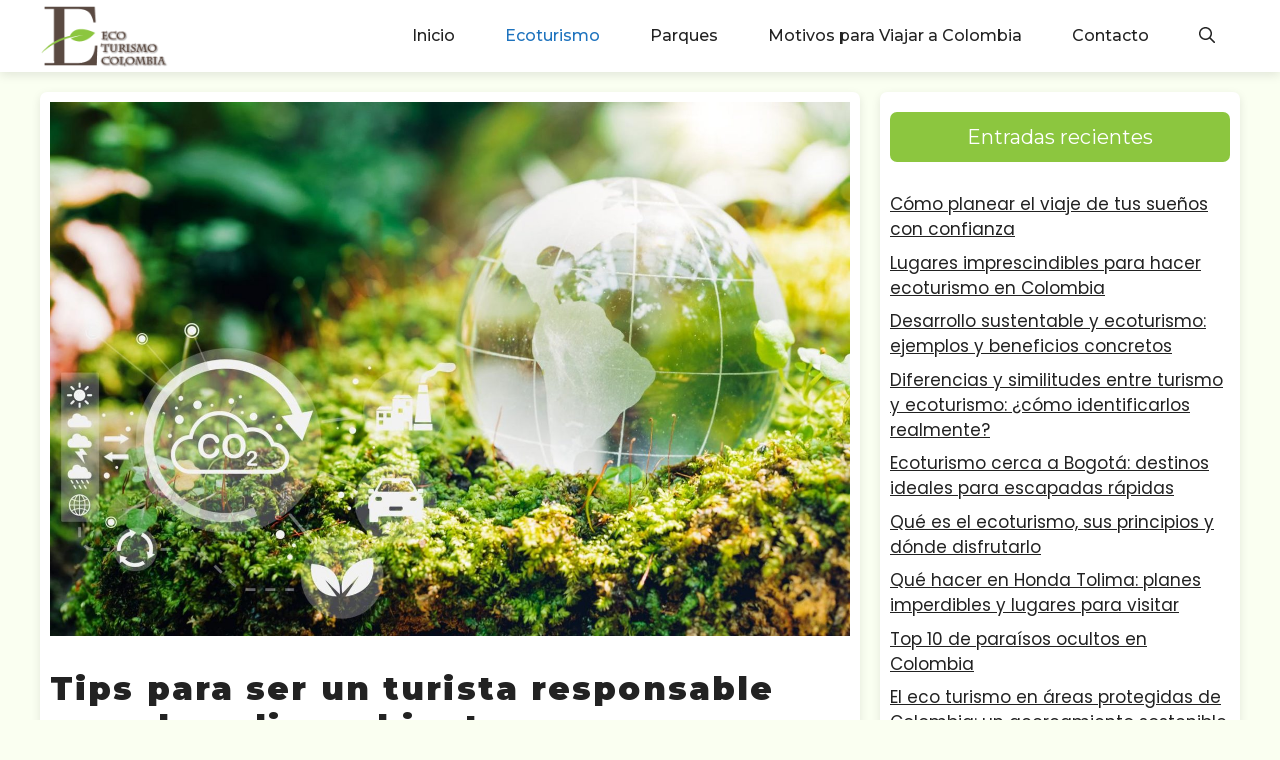

--- FILE ---
content_type: text/html; charset=UTF-8
request_url: https://www.ecoturismocolombia.com.co/2022/12/ecoturismo/tips-para-ser-un-turista-responsable-con-el-medio-ambiente/
body_size: 14378
content:
<!DOCTYPE html>
<html lang="es-AR">
<head>
	<meta charset="UTF-8">
	<meta name='robots' content='index, follow, max-image-preview:large, max-snippet:-1, max-video-preview:-1' />
	<style>img:is([sizes="auto" i], [sizes^="auto," i]) { contain-intrinsic-size: 3000px 1500px }</style>
	<meta name="viewport" content="width=device-width, initial-scale=1">
	<!-- This site is optimized with the Yoast SEO plugin v26.8 - https://yoast.com/product/yoast-seo-wordpress/ -->
	<title>Tips para ser un turista responsable con el medio ambiente - Ecoturismo Colombia</title>
	<meta name="description" content="Tips para ser un turista responsable con el medio ambiente" />
	<link rel="canonical" href="https://www.ecoturismocolombia.com.co/2022/12/ecoturismo/tips-para-ser-un-turista-responsable-con-el-medio-ambiente/" />
	<meta property="og:locale" content="es_ES" />
	<meta property="og:type" content="article" />
	<meta property="og:title" content="Tips para ser un turista responsable con el medio ambiente - Ecoturismo Colombia" />
	<meta property="og:description" content="Tips para ser un turista responsable con el medio ambiente" />
	<meta property="og:url" content="https://www.ecoturismocolombia.com.co/2022/12/ecoturismo/tips-para-ser-un-turista-responsable-con-el-medio-ambiente/" />
	<meta property="og:site_name" content="Ecoturismo Colombia" />
	<meta property="article:published_time" content="2022-12-11T16:41:08+00:00" />
	<meta property="og:image" content="https://www.ecoturismocolombia.com.co/wp-content/uploads/2022/12/48253966_glass-globe-in-the-in-nature-forest-with-environment-icons.jpg" />
	<meta property="og:image:width" content="1600" />
	<meta property="og:image:height" content="1068" />
	<meta property="og:image:type" content="image/jpeg" />
	<meta name="author" content="Juan Camilo Gutierrez" />
	<meta name="twitter:card" content="summary_large_image" />
	<meta name="twitter:label1" content="Escrito por" />
	<meta name="twitter:data1" content="Juan Camilo Gutierrez" />
	<meta name="twitter:label2" content="Tiempo de lectura" />
	<meta name="twitter:data2" content="3 minutos" />
	<script type="application/ld+json" class="yoast-schema-graph">{"@context":"https://schema.org","@graph":[{"@type":"Article","@id":"https://www.ecoturismocolombia.com.co/2022/12/ecoturismo/tips-para-ser-un-turista-responsable-con-el-medio-ambiente/#article","isPartOf":{"@id":"https://www.ecoturismocolombia.com.co/2022/12/ecoturismo/tips-para-ser-un-turista-responsable-con-el-medio-ambiente/"},"author":{"name":"Juan Camilo Gutierrez","@id":"https://www.ecoturismocolombia.com.co/#/schema/person/106e136614c506bb56879b86ea7fde76"},"headline":"Tips para ser un turista responsable con el medio ambiente","datePublished":"2022-12-11T16:41:08+00:00","mainEntityOfPage":{"@id":"https://www.ecoturismocolombia.com.co/2022/12/ecoturismo/tips-para-ser-un-turista-responsable-con-el-medio-ambiente/"},"wordCount":596,"publisher":{"@id":"https://www.ecoturismocolombia.com.co/#organization"},"image":{"@id":"https://www.ecoturismocolombia.com.co/2022/12/ecoturismo/tips-para-ser-un-turista-responsable-con-el-medio-ambiente/#primaryimage"},"thumbnailUrl":"https://www.ecoturismocolombia.com.co/wp-content/uploads/2022/12/48253966_glass-globe-in-the-in-nature-forest-with-environment-icons.jpg","keywords":["Actividades","destinos","EcoTurismo"],"articleSection":["Ecoturismo"],"inLanguage":"es-AR"},{"@type":"WebPage","@id":"https://www.ecoturismocolombia.com.co/2022/12/ecoturismo/tips-para-ser-un-turista-responsable-con-el-medio-ambiente/","url":"https://www.ecoturismocolombia.com.co/2022/12/ecoturismo/tips-para-ser-un-turista-responsable-con-el-medio-ambiente/","name":"Tips para ser un turista responsable con el medio ambiente - Ecoturismo Colombia","isPartOf":{"@id":"https://www.ecoturismocolombia.com.co/#website"},"primaryImageOfPage":{"@id":"https://www.ecoturismocolombia.com.co/2022/12/ecoturismo/tips-para-ser-un-turista-responsable-con-el-medio-ambiente/#primaryimage"},"image":{"@id":"https://www.ecoturismocolombia.com.co/2022/12/ecoturismo/tips-para-ser-un-turista-responsable-con-el-medio-ambiente/#primaryimage"},"thumbnailUrl":"https://www.ecoturismocolombia.com.co/wp-content/uploads/2022/12/48253966_glass-globe-in-the-in-nature-forest-with-environment-icons.jpg","datePublished":"2022-12-11T16:41:08+00:00","description":"Tips para ser un turista responsable con el medio ambiente","breadcrumb":{"@id":"https://www.ecoturismocolombia.com.co/2022/12/ecoturismo/tips-para-ser-un-turista-responsable-con-el-medio-ambiente/#breadcrumb"},"inLanguage":"es-AR","potentialAction":[{"@type":"ReadAction","target":["https://www.ecoturismocolombia.com.co/2022/12/ecoturismo/tips-para-ser-un-turista-responsable-con-el-medio-ambiente/"]}]},{"@type":"ImageObject","inLanguage":"es-AR","@id":"https://www.ecoturismocolombia.com.co/2022/12/ecoturismo/tips-para-ser-un-turista-responsable-con-el-medio-ambiente/#primaryimage","url":"https://www.ecoturismocolombia.com.co/wp-content/uploads/2022/12/48253966_glass-globe-in-the-in-nature-forest-with-environment-icons.jpg","contentUrl":"https://www.ecoturismocolombia.com.co/wp-content/uploads/2022/12/48253966_glass-globe-in-the-in-nature-forest-with-environment-icons.jpg","width":1600,"height":1068,"caption":"Eco green energy sources for renewable. Glass globe in the in nature forest with environment Icons, ecology and energy saving collaboration, Environment earth day"},{"@type":"BreadcrumbList","@id":"https://www.ecoturismocolombia.com.co/2022/12/ecoturismo/tips-para-ser-un-turista-responsable-con-el-medio-ambiente/#breadcrumb","itemListElement":[{"@type":"ListItem","position":1,"name":"Home","item":"https://www.ecoturismocolombia.com.co/"},{"@type":"ListItem","position":2,"name":"Tips para ser un turista responsable con el medio ambiente"}]},{"@type":"WebSite","@id":"https://www.ecoturismocolombia.com.co/#website","url":"https://www.ecoturismocolombia.com.co/","name":"Ecoturismo Colombia","description":"Noticias e información sobre ecoturismo en Colombia","publisher":{"@id":"https://www.ecoturismocolombia.com.co/#organization"},"potentialAction":[{"@type":"SearchAction","target":{"@type":"EntryPoint","urlTemplate":"https://www.ecoturismocolombia.com.co/?s={search_term_string}"},"query-input":{"@type":"PropertyValueSpecification","valueRequired":true,"valueName":"search_term_string"}}],"inLanguage":"es-AR"},{"@type":"Organization","@id":"https://www.ecoturismocolombia.com.co/#organization","name":"Ecoturismo Colombia","url":"https://www.ecoturismocolombia.com.co/","logo":{"@type":"ImageObject","inLanguage":"es-AR","@id":"https://www.ecoturismocolombia.com.co/#/schema/logo/image/","url":"https://www.ecoturismocolombia.com.co/wp-content/uploads/2016/07/cropped-Untitled-1.png","contentUrl":"https://www.ecoturismocolombia.com.co/wp-content/uploads/2016/07/cropped-Untitled-1.png","width":155,"height":74,"caption":"Ecoturismo Colombia"},"image":{"@id":"https://www.ecoturismocolombia.com.co/#/schema/logo/image/"}},{"@type":"Person","@id":"https://www.ecoturismocolombia.com.co/#/schema/person/106e136614c506bb56879b86ea7fde76","name":"Juan Camilo Gutierrez","image":{"@type":"ImageObject","inLanguage":"es-AR","@id":"https://www.ecoturismocolombia.com.co/#/schema/person/image/","url":"https://secure.gravatar.com/avatar/6663b1db7df5acf9be97e1a68c112ea18c97e0f301279fdb12e4494bfbacf606?s=96&d=mm&r=g","contentUrl":"https://secure.gravatar.com/avatar/6663b1db7df5acf9be97e1a68c112ea18c97e0f301279fdb12e4494bfbacf606?s=96&d=mm&r=g","caption":"Juan Camilo Gutierrez"},"url":"https://www.ecoturismocolombia.com.co/author/juan-camilo-gutierrezecoturismocolombia-com-co/"}]}</script>
	<!-- / Yoast SEO plugin. -->


<link href='https://fonts.gstatic.com' crossorigin rel='preconnect' />
<link href='https://fonts.googleapis.com' crossorigin rel='preconnect' />
<link rel="alternate" type="application/rss+xml" title="Ecoturismo Colombia &raquo; Feed" href="https://www.ecoturismocolombia.com.co/feed/" />
<script>
window._wpemojiSettings = {"baseUrl":"https:\/\/s.w.org\/images\/core\/emoji\/16.0.1\/72x72\/","ext":".png","svgUrl":"https:\/\/s.w.org\/images\/core\/emoji\/16.0.1\/svg\/","svgExt":".svg","source":{"concatemoji":"https:\/\/www.ecoturismocolombia.com.co\/wp-includes\/js\/wp-emoji-release.min.js?ver=6.8.3"}};
/*! This file is auto-generated */
!function(s,n){var o,i,e;function c(e){try{var t={supportTests:e,timestamp:(new Date).valueOf()};sessionStorage.setItem(o,JSON.stringify(t))}catch(e){}}function p(e,t,n){e.clearRect(0,0,e.canvas.width,e.canvas.height),e.fillText(t,0,0);var t=new Uint32Array(e.getImageData(0,0,e.canvas.width,e.canvas.height).data),a=(e.clearRect(0,0,e.canvas.width,e.canvas.height),e.fillText(n,0,0),new Uint32Array(e.getImageData(0,0,e.canvas.width,e.canvas.height).data));return t.every(function(e,t){return e===a[t]})}function u(e,t){e.clearRect(0,0,e.canvas.width,e.canvas.height),e.fillText(t,0,0);for(var n=e.getImageData(16,16,1,1),a=0;a<n.data.length;a++)if(0!==n.data[a])return!1;return!0}function f(e,t,n,a){switch(t){case"flag":return n(e,"\ud83c\udff3\ufe0f\u200d\u26a7\ufe0f","\ud83c\udff3\ufe0f\u200b\u26a7\ufe0f")?!1:!n(e,"\ud83c\udde8\ud83c\uddf6","\ud83c\udde8\u200b\ud83c\uddf6")&&!n(e,"\ud83c\udff4\udb40\udc67\udb40\udc62\udb40\udc65\udb40\udc6e\udb40\udc67\udb40\udc7f","\ud83c\udff4\u200b\udb40\udc67\u200b\udb40\udc62\u200b\udb40\udc65\u200b\udb40\udc6e\u200b\udb40\udc67\u200b\udb40\udc7f");case"emoji":return!a(e,"\ud83e\udedf")}return!1}function g(e,t,n,a){var r="undefined"!=typeof WorkerGlobalScope&&self instanceof WorkerGlobalScope?new OffscreenCanvas(300,150):s.createElement("canvas"),o=r.getContext("2d",{willReadFrequently:!0}),i=(o.textBaseline="top",o.font="600 32px Arial",{});return e.forEach(function(e){i[e]=t(o,e,n,a)}),i}function t(e){var t=s.createElement("script");t.src=e,t.defer=!0,s.head.appendChild(t)}"undefined"!=typeof Promise&&(o="wpEmojiSettingsSupports",i=["flag","emoji"],n.supports={everything:!0,everythingExceptFlag:!0},e=new Promise(function(e){s.addEventListener("DOMContentLoaded",e,{once:!0})}),new Promise(function(t){var n=function(){try{var e=JSON.parse(sessionStorage.getItem(o));if("object"==typeof e&&"number"==typeof e.timestamp&&(new Date).valueOf()<e.timestamp+604800&&"object"==typeof e.supportTests)return e.supportTests}catch(e){}return null}();if(!n){if("undefined"!=typeof Worker&&"undefined"!=typeof OffscreenCanvas&&"undefined"!=typeof URL&&URL.createObjectURL&&"undefined"!=typeof Blob)try{var e="postMessage("+g.toString()+"("+[JSON.stringify(i),f.toString(),p.toString(),u.toString()].join(",")+"));",a=new Blob([e],{type:"text/javascript"}),r=new Worker(URL.createObjectURL(a),{name:"wpTestEmojiSupports"});return void(r.onmessage=function(e){c(n=e.data),r.terminate(),t(n)})}catch(e){}c(n=g(i,f,p,u))}t(n)}).then(function(e){for(var t in e)n.supports[t]=e[t],n.supports.everything=n.supports.everything&&n.supports[t],"flag"!==t&&(n.supports.everythingExceptFlag=n.supports.everythingExceptFlag&&n.supports[t]);n.supports.everythingExceptFlag=n.supports.everythingExceptFlag&&!n.supports.flag,n.DOMReady=!1,n.readyCallback=function(){n.DOMReady=!0}}).then(function(){return e}).then(function(){var e;n.supports.everything||(n.readyCallback(),(e=n.source||{}).concatemoji?t(e.concatemoji):e.wpemoji&&e.twemoji&&(t(e.twemoji),t(e.wpemoji)))}))}((window,document),window._wpemojiSettings);
</script>
<style id='wp-emoji-styles-inline-css'>

	img.wp-smiley, img.emoji {
		display: inline !important;
		border: none !important;
		box-shadow: none !important;
		height: 1em !important;
		width: 1em !important;
		margin: 0 0.07em !important;
		vertical-align: -0.1em !important;
		background: none !important;
		padding: 0 !important;
	}
</style>
<link rel='stylesheet' id='wp-block-library-css' href='https://www.ecoturismocolombia.com.co/wp-includes/css/dist/block-library/style.min.css?ver=6.8.3' media='all' />
<style id='classic-theme-styles-inline-css'>
/*! This file is auto-generated */
.wp-block-button__link{color:#fff;background-color:#32373c;border-radius:9999px;box-shadow:none;text-decoration:none;padding:calc(.667em + 2px) calc(1.333em + 2px);font-size:1.125em}.wp-block-file__button{background:#32373c;color:#fff;text-decoration:none}
</style>
<style id='global-styles-inline-css'>
:root{--wp--preset--aspect-ratio--square: 1;--wp--preset--aspect-ratio--4-3: 4/3;--wp--preset--aspect-ratio--3-4: 3/4;--wp--preset--aspect-ratio--3-2: 3/2;--wp--preset--aspect-ratio--2-3: 2/3;--wp--preset--aspect-ratio--16-9: 16/9;--wp--preset--aspect-ratio--9-16: 9/16;--wp--preset--color--black: #000000;--wp--preset--color--cyan-bluish-gray: #abb8c3;--wp--preset--color--white: #ffffff;--wp--preset--color--pale-pink: #f78da7;--wp--preset--color--vivid-red: #cf2e2e;--wp--preset--color--luminous-vivid-orange: #ff6900;--wp--preset--color--luminous-vivid-amber: #fcb900;--wp--preset--color--light-green-cyan: #7bdcb5;--wp--preset--color--vivid-green-cyan: #00d084;--wp--preset--color--pale-cyan-blue: #8ed1fc;--wp--preset--color--vivid-cyan-blue: #0693e3;--wp--preset--color--vivid-purple: #9b51e0;--wp--preset--color--contrast: var(--contrast);--wp--preset--color--contrast-2: var(--contrast-2);--wp--preset--color--contrast-3: var(--contrast-3);--wp--preset--color--base: var(--base);--wp--preset--color--base-2: var(--base-2);--wp--preset--color--base-3: var(--base-3);--wp--preset--color--accent: var(--accent);--wp--preset--gradient--vivid-cyan-blue-to-vivid-purple: linear-gradient(135deg,rgba(6,147,227,1) 0%,rgb(155,81,224) 100%);--wp--preset--gradient--light-green-cyan-to-vivid-green-cyan: linear-gradient(135deg,rgb(122,220,180) 0%,rgb(0,208,130) 100%);--wp--preset--gradient--luminous-vivid-amber-to-luminous-vivid-orange: linear-gradient(135deg,rgba(252,185,0,1) 0%,rgba(255,105,0,1) 100%);--wp--preset--gradient--luminous-vivid-orange-to-vivid-red: linear-gradient(135deg,rgba(255,105,0,1) 0%,rgb(207,46,46) 100%);--wp--preset--gradient--very-light-gray-to-cyan-bluish-gray: linear-gradient(135deg,rgb(238,238,238) 0%,rgb(169,184,195) 100%);--wp--preset--gradient--cool-to-warm-spectrum: linear-gradient(135deg,rgb(74,234,220) 0%,rgb(151,120,209) 20%,rgb(207,42,186) 40%,rgb(238,44,130) 60%,rgb(251,105,98) 80%,rgb(254,248,76) 100%);--wp--preset--gradient--blush-light-purple: linear-gradient(135deg,rgb(255,206,236) 0%,rgb(152,150,240) 100%);--wp--preset--gradient--blush-bordeaux: linear-gradient(135deg,rgb(254,205,165) 0%,rgb(254,45,45) 50%,rgb(107,0,62) 100%);--wp--preset--gradient--luminous-dusk: linear-gradient(135deg,rgb(255,203,112) 0%,rgb(199,81,192) 50%,rgb(65,88,208) 100%);--wp--preset--gradient--pale-ocean: linear-gradient(135deg,rgb(255,245,203) 0%,rgb(182,227,212) 50%,rgb(51,167,181) 100%);--wp--preset--gradient--electric-grass: linear-gradient(135deg,rgb(202,248,128) 0%,rgb(113,206,126) 100%);--wp--preset--gradient--midnight: linear-gradient(135deg,rgb(2,3,129) 0%,rgb(40,116,252) 100%);--wp--preset--font-size--small: 13px;--wp--preset--font-size--medium: 20px;--wp--preset--font-size--large: 36px;--wp--preset--font-size--x-large: 42px;--wp--preset--spacing--20: 0.44rem;--wp--preset--spacing--30: 0.67rem;--wp--preset--spacing--40: 1rem;--wp--preset--spacing--50: 1.5rem;--wp--preset--spacing--60: 2.25rem;--wp--preset--spacing--70: 3.38rem;--wp--preset--spacing--80: 5.06rem;--wp--preset--shadow--natural: 6px 6px 9px rgba(0, 0, 0, 0.2);--wp--preset--shadow--deep: 12px 12px 50px rgba(0, 0, 0, 0.4);--wp--preset--shadow--sharp: 6px 6px 0px rgba(0, 0, 0, 0.2);--wp--preset--shadow--outlined: 6px 6px 0px -3px rgba(255, 255, 255, 1), 6px 6px rgba(0, 0, 0, 1);--wp--preset--shadow--crisp: 6px 6px 0px rgba(0, 0, 0, 1);}:where(.is-layout-flex){gap: 0.5em;}:where(.is-layout-grid){gap: 0.5em;}body .is-layout-flex{display: flex;}.is-layout-flex{flex-wrap: wrap;align-items: center;}.is-layout-flex > :is(*, div){margin: 0;}body .is-layout-grid{display: grid;}.is-layout-grid > :is(*, div){margin: 0;}:where(.wp-block-columns.is-layout-flex){gap: 2em;}:where(.wp-block-columns.is-layout-grid){gap: 2em;}:where(.wp-block-post-template.is-layout-flex){gap: 1.25em;}:where(.wp-block-post-template.is-layout-grid){gap: 1.25em;}.has-black-color{color: var(--wp--preset--color--black) !important;}.has-cyan-bluish-gray-color{color: var(--wp--preset--color--cyan-bluish-gray) !important;}.has-white-color{color: var(--wp--preset--color--white) !important;}.has-pale-pink-color{color: var(--wp--preset--color--pale-pink) !important;}.has-vivid-red-color{color: var(--wp--preset--color--vivid-red) !important;}.has-luminous-vivid-orange-color{color: var(--wp--preset--color--luminous-vivid-orange) !important;}.has-luminous-vivid-amber-color{color: var(--wp--preset--color--luminous-vivid-amber) !important;}.has-light-green-cyan-color{color: var(--wp--preset--color--light-green-cyan) !important;}.has-vivid-green-cyan-color{color: var(--wp--preset--color--vivid-green-cyan) !important;}.has-pale-cyan-blue-color{color: var(--wp--preset--color--pale-cyan-blue) !important;}.has-vivid-cyan-blue-color{color: var(--wp--preset--color--vivid-cyan-blue) !important;}.has-vivid-purple-color{color: var(--wp--preset--color--vivid-purple) !important;}.has-black-background-color{background-color: var(--wp--preset--color--black) !important;}.has-cyan-bluish-gray-background-color{background-color: var(--wp--preset--color--cyan-bluish-gray) !important;}.has-white-background-color{background-color: var(--wp--preset--color--white) !important;}.has-pale-pink-background-color{background-color: var(--wp--preset--color--pale-pink) !important;}.has-vivid-red-background-color{background-color: var(--wp--preset--color--vivid-red) !important;}.has-luminous-vivid-orange-background-color{background-color: var(--wp--preset--color--luminous-vivid-orange) !important;}.has-luminous-vivid-amber-background-color{background-color: var(--wp--preset--color--luminous-vivid-amber) !important;}.has-light-green-cyan-background-color{background-color: var(--wp--preset--color--light-green-cyan) !important;}.has-vivid-green-cyan-background-color{background-color: var(--wp--preset--color--vivid-green-cyan) !important;}.has-pale-cyan-blue-background-color{background-color: var(--wp--preset--color--pale-cyan-blue) !important;}.has-vivid-cyan-blue-background-color{background-color: var(--wp--preset--color--vivid-cyan-blue) !important;}.has-vivid-purple-background-color{background-color: var(--wp--preset--color--vivid-purple) !important;}.has-black-border-color{border-color: var(--wp--preset--color--black) !important;}.has-cyan-bluish-gray-border-color{border-color: var(--wp--preset--color--cyan-bluish-gray) !important;}.has-white-border-color{border-color: var(--wp--preset--color--white) !important;}.has-pale-pink-border-color{border-color: var(--wp--preset--color--pale-pink) !important;}.has-vivid-red-border-color{border-color: var(--wp--preset--color--vivid-red) !important;}.has-luminous-vivid-orange-border-color{border-color: var(--wp--preset--color--luminous-vivid-orange) !important;}.has-luminous-vivid-amber-border-color{border-color: var(--wp--preset--color--luminous-vivid-amber) !important;}.has-light-green-cyan-border-color{border-color: var(--wp--preset--color--light-green-cyan) !important;}.has-vivid-green-cyan-border-color{border-color: var(--wp--preset--color--vivid-green-cyan) !important;}.has-pale-cyan-blue-border-color{border-color: var(--wp--preset--color--pale-cyan-blue) !important;}.has-vivid-cyan-blue-border-color{border-color: var(--wp--preset--color--vivid-cyan-blue) !important;}.has-vivid-purple-border-color{border-color: var(--wp--preset--color--vivid-purple) !important;}.has-vivid-cyan-blue-to-vivid-purple-gradient-background{background: var(--wp--preset--gradient--vivid-cyan-blue-to-vivid-purple) !important;}.has-light-green-cyan-to-vivid-green-cyan-gradient-background{background: var(--wp--preset--gradient--light-green-cyan-to-vivid-green-cyan) !important;}.has-luminous-vivid-amber-to-luminous-vivid-orange-gradient-background{background: var(--wp--preset--gradient--luminous-vivid-amber-to-luminous-vivid-orange) !important;}.has-luminous-vivid-orange-to-vivid-red-gradient-background{background: var(--wp--preset--gradient--luminous-vivid-orange-to-vivid-red) !important;}.has-very-light-gray-to-cyan-bluish-gray-gradient-background{background: var(--wp--preset--gradient--very-light-gray-to-cyan-bluish-gray) !important;}.has-cool-to-warm-spectrum-gradient-background{background: var(--wp--preset--gradient--cool-to-warm-spectrum) !important;}.has-blush-light-purple-gradient-background{background: var(--wp--preset--gradient--blush-light-purple) !important;}.has-blush-bordeaux-gradient-background{background: var(--wp--preset--gradient--blush-bordeaux) !important;}.has-luminous-dusk-gradient-background{background: var(--wp--preset--gradient--luminous-dusk) !important;}.has-pale-ocean-gradient-background{background: var(--wp--preset--gradient--pale-ocean) !important;}.has-electric-grass-gradient-background{background: var(--wp--preset--gradient--electric-grass) !important;}.has-midnight-gradient-background{background: var(--wp--preset--gradient--midnight) !important;}.has-small-font-size{font-size: var(--wp--preset--font-size--small) !important;}.has-medium-font-size{font-size: var(--wp--preset--font-size--medium) !important;}.has-large-font-size{font-size: var(--wp--preset--font-size--large) !important;}.has-x-large-font-size{font-size: var(--wp--preset--font-size--x-large) !important;}
:where(.wp-block-post-template.is-layout-flex){gap: 1.25em;}:where(.wp-block-post-template.is-layout-grid){gap: 1.25em;}
:where(.wp-block-columns.is-layout-flex){gap: 2em;}:where(.wp-block-columns.is-layout-grid){gap: 2em;}
:root :where(.wp-block-pullquote){font-size: 1.5em;line-height: 1.6;}
</style>
<link rel='stylesheet' id='smuzform-public-form-render-css' href='https://www.ecoturismocolombia.com.co/wp-content/plugins/contact-form-add/public/assets/css/form-style.css?ver=6.8.3' media='all' />
<link rel='stylesheet' id='toc-visual-pro-css-css' href='https://www.ecoturismocolombia.com.co/wp-content/plugins/toc-v1.8.3/toc-visual-pro.css?ver=1.8.3' media='all' />
<link rel='stylesheet' id='generate-style-css' href='https://www.ecoturismocolombia.com.co/wp-content/themes/generatepress/assets/css/main.min.css?ver=3.6.0' media='all' />
<style id='generate-style-inline-css'>
.is-right-sidebar{width:30%;}.is-left-sidebar{width:30%;}.site-content .content-area{width:70%;}@media (max-width: 768px){.main-navigation .menu-toggle,.sidebar-nav-mobile:not(#sticky-placeholder){display:block;}.main-navigation ul,.gen-sidebar-nav,.main-navigation:not(.slideout-navigation):not(.toggled) .main-nav > ul,.has-inline-mobile-toggle #site-navigation .inside-navigation > *:not(.navigation-search):not(.main-nav){display:none;}.nav-align-right .inside-navigation,.nav-align-center .inside-navigation{justify-content:space-between;}.has-inline-mobile-toggle .mobile-menu-control-wrapper{display:flex;flex-wrap:wrap;}.has-inline-mobile-toggle .inside-header{flex-direction:row;text-align:left;flex-wrap:wrap;}.has-inline-mobile-toggle .header-widget,.has-inline-mobile-toggle #site-navigation{flex-basis:100%;}.nav-float-left .has-inline-mobile-toggle #site-navigation{order:10;}}
.dynamic-author-image-rounded{border-radius:100%;}.dynamic-featured-image, .dynamic-author-image{vertical-align:middle;}.one-container.blog .dynamic-content-template:not(:last-child), .one-container.archive .dynamic-content-template:not(:last-child){padding-bottom:0px;}.dynamic-entry-excerpt > p:last-child{margin-bottom:0px;}
</style>
<link rel='stylesheet' id='generate-google-fonts-css' href='https://fonts.googleapis.com/css?family=Montserrat%3A100%2C100italic%2C200%2C200italic%2C300%2C300italic%2Cregular%2Citalic%2C500%2C500italic%2C600%2C600italic%2C700%2C700italic%2C800%2C800italic%2C900%2C900italic%7CPoppins%3A100%2C100italic%2C200%2C200italic%2C300%2C300italic%2Cregular%2Citalic%2C500%2C500italic%2C600%2C600italic%2C700%2C700italic%2C800%2C800italic%2C900%2C900italic&#038;display=auto&#038;ver=3.6.0' media='all' />
<link rel='stylesheet' id='generatepress-dynamic-css' href='https://www.ecoturismocolombia.com.co/wp-content/uploads/generatepress/style.min.css?ver=1754348558' media='all' />
<link rel='stylesheet' id='generate-blog-images-css' href='https://www.ecoturismocolombia.com.co/wp-content/plugins/gp-premium/blog/functions/css/featured-images.min.css?ver=2.5.0' media='all' />
<script src="https://www.ecoturismocolombia.com.co/wp-includes/js/jquery/jquery.min.js?ver=3.7.1" id="jquery-core-js"></script>
<script src="https://www.ecoturismocolombia.com.co/wp-includes/js/jquery/jquery-migrate.min.js?ver=3.4.1" id="jquery-migrate-js"></script>
<link rel="https://api.w.org/" href="https://www.ecoturismocolombia.com.co/wp-json/" /><link rel="alternate" title="JSON" type="application/json" href="https://www.ecoturismocolombia.com.co/wp-json/wp/v2/posts/2721" /><link rel="EditURI" type="application/rsd+xml" title="RSD" href="https://www.ecoturismocolombia.com.co/xmlrpc.php?rsd" />
<meta name="generator" content="WordPress 6.8.3" />
<link rel='shortlink' href='https://www.ecoturismocolombia.com.co/?p=2721' />
<link rel="alternate" title="oEmbed (JSON)" type="application/json+oembed" href="https://www.ecoturismocolombia.com.co/wp-json/oembed/1.0/embed?url=https%3A%2F%2Fwww.ecoturismocolombia.com.co%2F2022%2F12%2Fecoturismo%2Ftips-para-ser-un-turista-responsable-con-el-medio-ambiente%2F" />
<link rel="alternate" title="oEmbed (XML)" type="text/xml+oembed" href="https://www.ecoturismocolombia.com.co/wp-json/oembed/1.0/embed?url=https%3A%2F%2Fwww.ecoturismocolombia.com.co%2F2022%2F12%2Fecoturismo%2Ftips-para-ser-un-turista-responsable-con-el-medio-ambiente%2F&#038;format=xml" />

		<!-- GA Google Analytics @ https://m0n.co/ga -->
		<script>
			(function(i,s,o,g,r,a,m){i['GoogleAnalyticsObject']=r;i[r]=i[r]||function(){
			(i[r].q=i[r].q||[]).push(arguments)},i[r].l=1*new Date();a=s.createElement(o),
			m=s.getElementsByTagName(o)[0];a.async=1;a.src=g;m.parentNode.insertBefore(a,m)
			})(window,document,'script','https://www.google-analytics.com/analytics.js','ga');
			ga('create', 'UA-8687388-33', 'auto');
			ga('send', 'pageview');
		</script>

	<link rel="icon" href="https://www.ecoturismocolombia.com.co/wp-content/uploads/2016/07/cropped-E-ECO-100x100.png" sizes="32x32" />
<link rel="icon" href="https://www.ecoturismocolombia.com.co/wp-content/uploads/2016/07/cropped-E-ECO-300x300.png" sizes="192x192" />
<link rel="apple-touch-icon" href="https://www.ecoturismocolombia.com.co/wp-content/uploads/2016/07/cropped-E-ECO-300x300.png" />
<meta name="msapplication-TileImage" content="https://www.ecoturismocolombia.com.co/wp-content/uploads/2016/07/cropped-E-ECO-300x300.png" />
		<style id="wp-custom-css">
			/* GeneratePress Site CSS  .nav-float-right .header-widget .widget {
	padding-bottom: 0;
}

.site-branding,
.site-logo {
	position: absolute;
	left: 50%;
  transform: translateX(-50%);
	z-index: 200;
}

button, 
html input[type="button"], input[type="reset"], input[type="submit"], a.button, 
a.button:visited, 
a.wp-block-button__link:not(.has-background) {
	border: 1px solid transparent;
}

.widget-area .widget_search {
    padding: 0;
}

.no-sidebar .inside-article > *,
.no-sidebar #comments,
.no-sidebar .nav-links {
	max-width: 700px;
	margin-left: auto;
	margin-right: auto;
}

.no-sidebar .generate-columns-container .inside-article > * {
	max-width: none;
}

.nav-links > * {
		padding: 5px 15px;
    border-width: 1px;
    border-style: solid;
    border-color: inherit;
}

.entry-content .happyforms-flex {
	padding: 0;
}

#site-navigation {
	float: none;
	width: 100%;
}

.main-navigation .main-nav,
.main-navigation .menu-item-separator{
	flex-grow: 1;
}

.main-navigation .menu-item-separator a {
	font-size: 0;
	background: transparent !important;
}

.slideout-navigation .menu-item-separator,
.main-navigation.toggled .menu-item-separator{
	display: none !important;
}

@media (max-width: 768px) {
	.inside-header>:not(:last-child):not(.main-navigation) {
		margin-bottom: 0;
	}
}  End GeneratePress Site CSS */

.read-more {
	display: flex;
	font-weight:bold;
	background-color:#f2f2f2;
	justify-content:center;
	padding:5px;
	box-shadow: 0px 3px 10px rgba(0, 0, 0, 0.2);
	border-radius:7px;
	margin-top:5px;
}

.generate-columns .inside-article {
	    display: flex;
    flex-direction: column;
    justify-content:;
}

.generate-columns .inside-article > *:first-child {
margin-bottom: auto
}

.inside-article {
    box-shadow: 0px 3px 10px rgba(0, 0, 0, 0.1);
    transition: box-shadow 0.3s ease;
	border-radius:7px;
}
.inside-article:hover {
	box-shadow: 0px 6px 15px rgba(0, 0, 0, 0.4);
}

.wp-post-image{
	border-radius:7px;
}

.site-header{
	    box-shadow: 0px 3px 10px rgba(0, 0, 0, 0.1);
}

.widget-area {
	border-radius:7px;
	background-color:#fff;
	margin-top:20px;
	margin-bottom:20px;
	box-shadow: 0px 3px 10px rgba(0, 0, 0, 0.1);
}
.widget-title {
	margin-top:0;
	background-color: #8cc63f;
	text-align:center;
	border-radius:7px;

   color: rgb(255, 255, 255);
   padding: 10px;
   padding-right: 7px;
   padding-left: 7px;
}
.comments-area {
	box-shadow: 0px 3px 10px rgba(0, 0, 0, 0.1);
	border-radius:7px;
}
.submit {
	border-radius:7px;	
}
.menu-item  {

	text-align: center;

}		</style>
		</head>

<body data-ocssl='1' class="wp-singular post-template-default single single-post postid-2721 single-format-standard wp-custom-logo wp-embed-responsive wp-theme-generatepress post-image-above-header post-image-aligned-center sticky-menu-fade right-sidebar nav-float-right separate-containers header-aligned-left dropdown-hover featured-image-active" itemtype="https://schema.org/Blog" itemscope>
	<a class="screen-reader-text skip-link" href="#content" title="Saltar al contenido">Saltar al contenido</a>		<header class="site-header has-inline-mobile-toggle" id="masthead" aria-label="Sitio"  itemtype="https://schema.org/WPHeader" itemscope>
			<div class="inside-header grid-container">
				<div class="site-logo">
					<a href="https://www.ecoturismocolombia.com.co/" rel="home">
						<img  class="header-image is-logo-image" alt="Ecoturismo Colombia" src="https://www.ecoturismocolombia.com.co/wp-content/uploads/2016/07/cropped-Untitled-1.png" width="155" height="74" />
					</a>
				</div>	<nav class="main-navigation mobile-menu-control-wrapper" id="mobile-menu-control-wrapper" aria-label="Cambiar a móvil">
		<div class="menu-bar-items">	<span class="menu-bar-item">
		<a href="#" role="button" aria-label="Abrir búsqueda" aria-haspopup="dialog" aria-controls="gp-search" data-gpmodal-trigger="gp-search"><span class="gp-icon icon-search"><svg viewBox="0 0 512 512" aria-hidden="true" xmlns="https://www.w3.org/2000/svg" width="1em" height="1em"><path fill-rule="evenodd" clip-rule="evenodd" d="M208 48c-88.366 0-160 71.634-160 160s71.634 160 160 160 160-71.634 160-160S296.366 48 208 48zM0 208C0 93.125 93.125 0 208 0s208 93.125 208 208c0 48.741-16.765 93.566-44.843 129.024l133.826 134.018c9.366 9.379 9.355 24.575-.025 33.941-9.379 9.366-24.575 9.355-33.941-.025L337.238 370.987C301.747 399.167 256.839 416 208 416 93.125 416 0 322.875 0 208z" /></svg><svg viewBox="0 0 512 512" aria-hidden="true" xmlns="https://www.w3.org/2000/svg" width="1em" height="1em"><path d="M71.029 71.029c9.373-9.372 24.569-9.372 33.942 0L256 222.059l151.029-151.03c9.373-9.372 24.569-9.372 33.942 0 9.372 9.373 9.372 24.569 0 33.942L289.941 256l151.03 151.029c9.372 9.373 9.372 24.569 0 33.942-9.373 9.372-24.569 9.372-33.942 0L256 289.941l-151.029 151.03c-9.373 9.372-24.569 9.372-33.942 0-9.372-9.373-9.372-24.569 0-33.942L222.059 256 71.029 104.971c-9.372-9.373-9.372-24.569 0-33.942z" /></svg></span></a>
	</span>
	</div>		<button data-nav="site-navigation" class="menu-toggle" aria-controls="primary-menu" aria-expanded="false">
			<span class="gp-icon icon-menu-bars"><svg viewBox="0 0 512 512" aria-hidden="true" xmlns="https://www.w3.org/2000/svg" width="1em" height="1em"><path d="M0 96c0-13.255 10.745-24 24-24h464c13.255 0 24 10.745 24 24s-10.745 24-24 24H24c-13.255 0-24-10.745-24-24zm0 160c0-13.255 10.745-24 24-24h464c13.255 0 24 10.745 24 24s-10.745 24-24 24H24c-13.255 0-24-10.745-24-24zm0 160c0-13.255 10.745-24 24-24h464c13.255 0 24 10.745 24 24s-10.745 24-24 24H24c-13.255 0-24-10.745-24-24z" /></svg><svg viewBox="0 0 512 512" aria-hidden="true" xmlns="https://www.w3.org/2000/svg" width="1em" height="1em"><path d="M71.029 71.029c9.373-9.372 24.569-9.372 33.942 0L256 222.059l151.029-151.03c9.373-9.372 24.569-9.372 33.942 0 9.372 9.373 9.372 24.569 0 33.942L289.941 256l151.03 151.029c9.372 9.373 9.372 24.569 0 33.942-9.373 9.372-24.569 9.372-33.942 0L256 289.941l-151.029 151.03c-9.373 9.372-24.569 9.372-33.942 0-9.372-9.373-9.372-24.569 0-33.942L222.059 256 71.029 104.971c-9.372-9.373-9.372-24.569 0-33.942z" /></svg></span><span class="screen-reader-text">Menú</span>		</button>
	</nav>
			<nav class="main-navigation nav-align-right has-menu-bar-items sub-menu-right" id="site-navigation" aria-label="Principal"  itemtype="https://schema.org/SiteNavigationElement" itemscope>
			<div class="inside-navigation grid-container">
								<button class="menu-toggle" aria-controls="primary-menu" aria-expanded="false">
					<span class="gp-icon icon-menu-bars"><svg viewBox="0 0 512 512" aria-hidden="true" xmlns="https://www.w3.org/2000/svg" width="1em" height="1em"><path d="M0 96c0-13.255 10.745-24 24-24h464c13.255 0 24 10.745 24 24s-10.745 24-24 24H24c-13.255 0-24-10.745-24-24zm0 160c0-13.255 10.745-24 24-24h464c13.255 0 24 10.745 24 24s-10.745 24-24 24H24c-13.255 0-24-10.745-24-24zm0 160c0-13.255 10.745-24 24-24h464c13.255 0 24 10.745 24 24s-10.745 24-24 24H24c-13.255 0-24-10.745-24-24z" /></svg><svg viewBox="0 0 512 512" aria-hidden="true" xmlns="https://www.w3.org/2000/svg" width="1em" height="1em"><path d="M71.029 71.029c9.373-9.372 24.569-9.372 33.942 0L256 222.059l151.029-151.03c9.373-9.372 24.569-9.372 33.942 0 9.372 9.373 9.372 24.569 0 33.942L289.941 256l151.03 151.029c9.372 9.373 9.372 24.569 0 33.942-9.373 9.372-24.569 9.372-33.942 0L256 289.941l-151.029 151.03c-9.373 9.372-24.569 9.372-33.942 0-9.372-9.373-9.372-24.569 0-33.942L222.059 256 71.029 104.971c-9.372-9.373-9.372-24.569 0-33.942z" /></svg></span><span class="screen-reader-text">Menú</span>				</button>
				<div id="primary-menu" class="main-nav"><ul id="menu-menu-1" class=" menu sf-menu"><li id="menu-item-114" class="menu-item menu-item-type-custom menu-item-object-custom menu-item-114"><a href="https://ecoturismocolombia.com.co/">Inicio</a></li>
<li id="menu-item-116" class="menu-item menu-item-type-taxonomy menu-item-object-category current-post-ancestor current-menu-parent current-post-parent menu-item-116"><a href="https://www.ecoturismocolombia.com.co/category/ecoturismo/">Ecoturismo</a></li>
<li id="menu-item-117" class="menu-item menu-item-type-taxonomy menu-item-object-category menu-item-117"><a href="https://www.ecoturismocolombia.com.co/category/parques/">Parques</a></li>
<li id="menu-item-118" class="menu-item menu-item-type-taxonomy menu-item-object-category menu-item-118"><a href="https://www.ecoturismocolombia.com.co/category/motivos-para-viajar-a-colombia/">Motivos para Viajar a Colombia</a></li>
<li id="menu-item-115" class="menu-item menu-item-type-post_type menu-item-object-page menu-item-115"><a href="https://www.ecoturismocolombia.com.co/contacto/">Contacto</a></li>
</ul></div><div class="menu-bar-items">	<span class="menu-bar-item">
		<a href="#" role="button" aria-label="Abrir búsqueda" aria-haspopup="dialog" aria-controls="gp-search" data-gpmodal-trigger="gp-search"><span class="gp-icon icon-search"><svg viewBox="0 0 512 512" aria-hidden="true" xmlns="https://www.w3.org/2000/svg" width="1em" height="1em"><path fill-rule="evenodd" clip-rule="evenodd" d="M208 48c-88.366 0-160 71.634-160 160s71.634 160 160 160 160-71.634 160-160S296.366 48 208 48zM0 208C0 93.125 93.125 0 208 0s208 93.125 208 208c0 48.741-16.765 93.566-44.843 129.024l133.826 134.018c9.366 9.379 9.355 24.575-.025 33.941-9.379 9.366-24.575 9.355-33.941-.025L337.238 370.987C301.747 399.167 256.839 416 208 416 93.125 416 0 322.875 0 208z" /></svg><svg viewBox="0 0 512 512" aria-hidden="true" xmlns="https://www.w3.org/2000/svg" width="1em" height="1em"><path d="M71.029 71.029c9.373-9.372 24.569-9.372 33.942 0L256 222.059l151.029-151.03c9.373-9.372 24.569-9.372 33.942 0 9.372 9.373 9.372 24.569 0 33.942L289.941 256l151.03 151.029c9.372 9.373 9.372 24.569 0 33.942-9.373 9.372-24.569 9.372-33.942 0L256 289.941l-151.029 151.03c-9.373 9.372-24.569 9.372-33.942 0-9.372-9.373-9.372-24.569 0-33.942L222.059 256 71.029 104.971c-9.372-9.373-9.372-24.569 0-33.942z" /></svg></span></a>
	</span>
	</div>			</div>
		</nav>
					</div>
		</header>
		
	<div class="site grid-container container hfeed" id="page">
				<div class="site-content" id="content">
			
	<div class="content-area" id="primary">
		<main class="site-main" id="main">
			
<article id="post-2721" class="post-2721 post type-post status-publish format-standard has-post-thumbnail hentry category-ecoturismo tag-actividades tag-destinos tag-ecoturismo" itemtype="https://schema.org/CreativeWork" itemscope>
	<div class="inside-article">
		<div class="featured-image  page-header-image-single ">
				<img width="1600" height="1068" src="https://www.ecoturismocolombia.com.co/wp-content/uploads/2022/12/48253966_glass-globe-in-the-in-nature-forest-with-environment-icons.jpg" class="attachment-full size-full" alt="" itemprop="image" decoding="async" fetchpriority="high" srcset="https://www.ecoturismocolombia.com.co/wp-content/uploads/2022/12/48253966_glass-globe-in-the-in-nature-forest-with-environment-icons.jpg 1600w, https://www.ecoturismocolombia.com.co/wp-content/uploads/2022/12/48253966_glass-globe-in-the-in-nature-forest-with-environment-icons-300x200.jpg 300w, https://www.ecoturismocolombia.com.co/wp-content/uploads/2022/12/48253966_glass-globe-in-the-in-nature-forest-with-environment-icons-1024x684.jpg 1024w, https://www.ecoturismocolombia.com.co/wp-content/uploads/2022/12/48253966_glass-globe-in-the-in-nature-forest-with-environment-icons-768x513.jpg 768w, https://www.ecoturismocolombia.com.co/wp-content/uploads/2022/12/48253966_glass-globe-in-the-in-nature-forest-with-environment-icons-1536x1025.jpg 1536w, https://www.ecoturismocolombia.com.co/wp-content/uploads/2022/12/48253966_glass-globe-in-the-in-nature-forest-with-environment-icons-1118x746.jpg 1118w" sizes="(max-width: 1600px) 100vw, 1600px" />
			</div>			<header class="entry-header">
				<h1 class="entry-title" itemprop="headline">Tips para ser un turista responsable con el medio ambiente</h1>		<div class="entry-meta">
			<span class="byline">por <span class="author vcard" itemprop="author" itemtype="https://schema.org/Person" itemscope><a class="url fn n" href="https://www.ecoturismocolombia.com.co/author/juan-camilo-gutierrezecoturismocolombia-com-co/" title="Ver todas las entradas de Juan Camilo Gutierrez" rel="author" itemprop="url"><span class="author-name" itemprop="name">Juan Camilo Gutierrez</span></a></span></span> 		</div>
					</header>
			
		<div class="entry-content" itemprop="text">
			    <div class="tocvpro-namespace">
      <nav class="tocvpro-wrapper" role="navigation" aria-label="Tabla de contenido">
        <div class="tocvpro-title-wrap">
          <div class="tocvpro-title">Tabla de contenido</div>
          <button class="tocvpro-toggle-btn" type="button" aria-expanded="true" aria-controls="tocvpro-list">
            Ocultar          </button>
        </div>
        <div class="tocvpro-list" id="tocvpro-list">
          <ol class="tocvpro-level-2"><li><ol class="tocvpro-level-3"><li><a href="#1-tips-para-ser-un-turista-responsable-con-el-medio-ambiente"><span class="tocvpro-num">0.1</span> 1) Tips para ser un turista responsable con el medio ambiente</a></li><li><a href="#2-es-clave-estar-bien-informado"><span class="tocvpro-num">0.2</span> 2) Es clave estar bien informado</a></li></ol></li></ol>        </div>
      </nav>
    </div>
    <!-- Botón flotante volver al índice TOC -->
    <button type="button" class="tocvpro-back2toc-btn" id="tocvpro-back2toc-btn" aria-label="Volver al índice">
        <span class="tocvpro-back2toc-icon" aria-hidden="true">
            <svg viewBox="0 0 20 20"><rect x="3" y="5" width="14" height="2" rx="1"/><rect x="3" y="9" width="14" height="2" rx="1"/><rect x="3" y="13" width="14" height="2" rx="1"/></svg>
        </span>
        <span class="tocvpro-back2toc-text">Volver al índice</span>
    </button>
    <p>Las cosas que antes eran normales durante el viaje ahora son inaceptables.  Para reducir los efectos negativos del turismo en las personas, el medio ambiente y nosotros mismos, debemos cambiar nuestro enfoque responsable con el medio ambiente. Las personas viajan con más frecuencia, más lejos y por períodos de tiempo más prolongados. Para demostrar respeto por los lugares que visitan, los viajeros deben observar las costumbres locales y contribuir a la comunidad.</p>
<h3 id="1-tips-para-ser-un-turista-responsable-con-el-medio-ambiente">1) <span data-sheets-value="{&quot;1&quot;:2,&quot;2&quot;:&quot;Tips para ser un turista responsable con el medio ambiente&quot;}" data-sheets-userformat="{&quot;2&quot;:29695,&quot;3&quot;:{&quot;1&quot;:0},&quot;4&quot;:{&quot;1&quot;:2,&quot;2&quot;:16773836},&quot;5&quot;:{&quot;1&quot;:[{&quot;1&quot;:2,&quot;2&quot;:0,&quot;5&quot;:{&quot;1&quot;:2,&quot;2&quot;:0}},{&quot;1&quot;:0,&quot;2&quot;:0,&quot;3&quot;:3},{&quot;1&quot;:1,&quot;2&quot;:0,&quot;4&quot;:1}]},&quot;6&quot;:{&quot;1&quot;:[{&quot;1&quot;:2,&quot;2&quot;:0,&quot;5&quot;:{&quot;1&quot;:2,&quot;2&quot;:0}},{&quot;1&quot;:0,&quot;2&quot;:0,&quot;3&quot;:3},{&quot;1&quot;:1,&quot;2&quot;:0,&quot;4&quot;:1}]},&quot;7&quot;:{&quot;1&quot;:[{&quot;1&quot;:2,&quot;2&quot;:0,&quot;5&quot;:{&quot;1&quot;:2,&quot;2&quot;:0}},{&quot;1&quot;:0,&quot;2&quot;:0,&quot;3&quot;:3},{&quot;1&quot;:1,&quot;2&quot;:0,&quot;4&quot;:1}]},&quot;8&quot;:{&quot;1&quot;:[{&quot;1&quot;:2,&quot;2&quot;:0,&quot;5&quot;:{&quot;1&quot;:2,&quot;2&quot;:0}},{&quot;1&quot;:0,&quot;2&quot;:0,&quot;3&quot;:3},{&quot;1&quot;:1,&quot;2&quot;:0,&quot;4&quot;:1}]},&quot;9&quot;:1,&quot;10&quot;:1,&quot;11&quot;:4,&quot;12&quot;:0,&quot;15&quot;:&quot;Montserrat&quot;,&quot;16&quot;:8,&quot;17&quot;:1}">Tips para ser un turista responsable con el medio ambiente</span></h3>
<p>Tenga cuidado cuando participe en actividades con animales. Muchas personas sueñan con montar elefantes, nadar con delfines o tomarse una foto con tigres mientras organizan un viaje, pero<a href="https://www.ecoturismocolombia.com.co/2022/12/noticias/investigadores-encuentran-un-arrecife-de-coral-en-cabo-verde-y-piden-su-conservacion/"> estas actividades</a> descuidadas con frecuencia causan más daño que bien. Estas hermosas criaturas son sacadas de su hábitat nativo para el entretenimiento. Es mejor evitar tales actividades, ya que lastiman a los animales y no son éticas. Por lo tanto, uno debe hacer su tarea y rechazar.</p>
<p>Cuida tus residuos: los residuos plásticos se han extendido como la pólvora en este siglo. Empacar bolsas de tela reutilizables, que las personas pueden usar para compras locales, es una de las formas más sencillas de viajar de manera sostenible y evitar agregar basura plástica al lugar que visitan. Se recomienda traer algunos cubiertos y popotes desechables durante el viaje, y usarlos según sea necesario. O bien, las personas pueden incluso solicitarlo en el hotel donde se hospedan. Además, la mayoría de los hoteles actualmente están intentando eliminar el plástico.</p>
<p>Visite lugares menos conocidos: con los viajes convirtiéndose en un escape rápido de la realidad para la mayoría de las personas, se ha vuelto esencial viajar de manera responsable y elegir sabiamente su ubicación. Para evitar abarrotar un lugar turístico, uno debe concentrarse en visitar sitios y lugares menos conocidos. De hecho, una recomendación de viaje prudente es evitar las regiones concurridas, especialmente en el mundo posterior a Covid-19.</p>
<p>Sea consciente de sus huellas de carbono: no se puede negar el hecho de que volar es fácil y viene con su propio conjunto de ventajas, pero también aumenta las emisiones de carbono. Por lo menos, volar un vuelo directo reducirá las emisiones de carbono. Además, la investigación sugiere que los despegues y los aterrizajes son los peores. Por lo tanto, tomar la ruta terrestre en lugar de volar es otro sabio consejo de viaje que definitivamente debe tener en cuenta.</p>
<h3 id="2-es-clave-estar-bien-informado">2) Es clave estar bien informado</h3>
<p>Aprende sobre otras culturas: uno de los beneficios más significativos de viajar es aprender sobre otras culturas y religiones. Conocer a varias personas, aprender sobre sus costumbres y tradiciones, probar su comida local y conocer su estilo de vida parece fascinante.</p>
<p>El <a href="https://es.wikipedia.org/wiki/Turismo_ecol%C3%B3gico">turismo está en aumento</a>, especialmente en la era posterior a Covid. Este aumento del turismo ha dado lugar a situaciones que tienen efectos nocivos sobre el medio ambiente. Siempre se sugiere recopilar algún tipo de información sobre el lugar que planean visitar. De hecho, la mayoría de las juntas de turismo tienen sitios web informativos que están repletos de datos valiosos. No se puede negar el hecho de que los viajeros se están volviendo más socialmente conscientes día a día. Por lo tanto, siguiendo las formas simples mencionadas anteriormente, las personas pueden asegurarse de que sus acciones no causen ningún daño al medio ambiente.</p>
		</div>

				<footer class="entry-meta" aria-label="Meta de entradas">
			<span class="cat-links"><span class="gp-icon icon-categories"><svg viewBox="0 0 512 512" aria-hidden="true" xmlns="https://www.w3.org/2000/svg" width="1em" height="1em"><path d="M0 112c0-26.51 21.49-48 48-48h110.014a48 48 0 0143.592 27.907l12.349 26.791A16 16 0 00228.486 128H464c26.51 0 48 21.49 48 48v224c0 26.51-21.49 48-48 48H48c-26.51 0-48-21.49-48-48V112z" /></svg></span><span class="screen-reader-text">Categorías </span><a href="https://www.ecoturismocolombia.com.co/category/ecoturismo/" rel="category tag">Ecoturismo</a></span> <span class="tags-links"><span class="gp-icon icon-tags"><svg viewBox="0 0 512 512" aria-hidden="true" xmlns="https://www.w3.org/2000/svg" width="1em" height="1em"><path d="M20 39.5c-8.836 0-16 7.163-16 16v176c0 4.243 1.686 8.313 4.687 11.314l224 224c6.248 6.248 16.378 6.248 22.626 0l176-176c6.244-6.244 6.25-16.364.013-22.615l-223.5-224A15.999 15.999 0 00196.5 39.5H20zm56 96c0-13.255 10.745-24 24-24s24 10.745 24 24-10.745 24-24 24-24-10.745-24-24z"/><path d="M259.515 43.015c4.686-4.687 12.284-4.687 16.97 0l228 228c4.686 4.686 4.686 12.284 0 16.97l-180 180c-4.686 4.687-12.284 4.687-16.97 0-4.686-4.686-4.686-12.284 0-16.97L479.029 279.5 259.515 59.985c-4.686-4.686-4.686-12.284 0-16.97z" /></svg></span><span class="screen-reader-text">Etiquetas </span><a href="https://www.ecoturismocolombia.com.co/tag/actividades/" rel="tag">Actividades</a>, <a href="https://www.ecoturismocolombia.com.co/tag/destinos/" rel="tag">destinos</a>, <a href="https://www.ecoturismocolombia.com.co/tag/ecoturismo/" rel="tag">EcoTurismo</a></span> 		<nav id="nav-below" class="post-navigation" aria-label="Entradas">
			<div class="nav-previous"><span class="gp-icon icon-arrow-left"><svg viewBox="0 0 192 512" aria-hidden="true" xmlns="https://www.w3.org/2000/svg" width="1em" height="1em" fill-rule="evenodd" clip-rule="evenodd" stroke-linejoin="round" stroke-miterlimit="1.414"><path d="M178.425 138.212c0 2.265-1.133 4.813-2.832 6.512L64.276 256.001l111.317 111.277c1.7 1.7 2.832 4.247 2.832 6.513 0 2.265-1.133 4.813-2.832 6.512L161.43 394.46c-1.7 1.7-4.249 2.832-6.514 2.832-2.266 0-4.816-1.133-6.515-2.832L16.407 262.514c-1.699-1.7-2.832-4.248-2.832-6.513 0-2.265 1.133-4.813 2.832-6.512l131.994-131.947c1.7-1.699 4.249-2.831 6.515-2.831 2.265 0 4.815 1.132 6.514 2.831l14.163 14.157c1.7 1.7 2.832 3.965 2.832 6.513z" fill-rule="nonzero" /></svg></span><span class="prev"><a href="https://www.ecoturismocolombia.com.co/2022/12/noticias/investigadores-encuentran-un-arrecife-de-coral-en-cabo-verde-y-piden-su-conservacion/" rel="prev">Investigadores encuentran un arrecife de coral en Cabo Verde y piden su conservación</a></span></div><div class="nav-next"><span class="gp-icon icon-arrow-right"><svg viewBox="0 0 192 512" aria-hidden="true" xmlns="https://www.w3.org/2000/svg" width="1em" height="1em" fill-rule="evenodd" clip-rule="evenodd" stroke-linejoin="round" stroke-miterlimit="1.414"><path d="M178.425 256.001c0 2.266-1.133 4.815-2.832 6.515L43.599 394.509c-1.7 1.7-4.248 2.833-6.514 2.833s-4.816-1.133-6.515-2.833l-14.163-14.162c-1.699-1.7-2.832-3.966-2.832-6.515 0-2.266 1.133-4.815 2.832-6.515l111.317-111.316L16.407 144.685c-1.699-1.7-2.832-4.249-2.832-6.515s1.133-4.815 2.832-6.515l14.163-14.162c1.7-1.7 4.249-2.833 6.515-2.833s4.815 1.133 6.514 2.833l131.994 131.993c1.7 1.7 2.832 4.249 2.832 6.515z" fill-rule="nonzero" /></svg></span><span class="next"><a href="https://www.ecoturismocolombia.com.co/2022/12/noticias/viaja-a-colombia-seguridad-atracciones-turisticas-internet-y-todo-lo-que-tienes-que-saber/" rel="next">Viaja a Colombia: seguridad, atracciones turísticas, Internet y todo lo que tienes que saber</a></span></div>		</nav>
				</footer>
			</div>
</article>
		</main>
	</div>

	<div class="widget-area sidebar is-right-sidebar" id="right-sidebar">
	<div class="inside-right-sidebar">
		
		<aside id="recent-posts-3" class="widget inner-padding widget_recent_entries">
		<h2 class="widget-title">Entradas recientes</h2>
		<ul>
											<li>
					<a href="https://www.ecoturismocolombia.com.co/2025/10/tips-para-el-viajero/como-planear-el-viaje-de-tus-suenos-con-confianza/">Cómo planear el viaje de tus sueños con confianza</a>
									</li>
											<li>
					<a href="https://www.ecoturismocolombia.com.co/2025/07/ecoturismo/turismo-vs-ecoturismo-colombia-lugares-imprescindibles/">Lugares imprescindibles para hacer ecoturismo en Colombia</a>
									</li>
											<li>
					<a href="https://www.ecoturismocolombia.com.co/2025/07/ecoturismo/turismo-vs-ecoturismo-desarrollo-sustentable-beneficios/">Desarrollo sustentable y ecoturismo: ejemplos y beneficios concretos</a>
									</li>
											<li>
					<a href="https://www.ecoturismocolombia.com.co/2025/07/ecoturismo/diferencias-similitudes-turismo-vs-ecoturismo/">Diferencias y similitudes entre turismo y ecoturismo: ¿cómo identificarlos realmente?</a>
									</li>
											<li>
					<a href="https://www.ecoturismocolombia.com.co/2025/07/ecoturismo/ecoturismo-cerca-a-bogota-destinos-rapidos/">Ecoturismo cerca a Bogotá: destinos ideales para escapadas rápidas</a>
									</li>
											<li>
					<a href="https://www.ecoturismocolombia.com.co/2025/07/ecoturismo/ecoturismo-principios-destinos-sostenibles/">Qué es el ecoturismo, sus principios y dónde disfrutarlo</a>
									</li>
											<li>
					<a href="https://www.ecoturismocolombia.com.co/2025/07/colombia/planes-imperdibles-honda-tolima-lugares-visitar/">Qué hacer en Honda Tolima: planes imperdibles y lugares para visitar</a>
									</li>
											<li>
					<a href="https://www.ecoturismocolombia.com.co/2025/04/colombia/top-10-de-paraisos-ocultos-en-colombia/">Top 10 de paraísos ocultos en Colombia</a>
									</li>
											<li>
					<a href="https://www.ecoturismocolombia.com.co/2025/04/ecoturismo/el-eco-turismo-en-areas-protegidas-de-colombia-un-acercamiento-sostenible/">El eco turismo en áreas protegidas de Colombia: un acercamiento sostenible</a>
									</li>
											<li>
					<a href="https://www.ecoturismocolombia.com.co/2025/04/motivos-para-viajar-a-colombia/guia-definitiva-para-viajar-por-colombia/">Guía definitiva para viajar por Colombia: presupuesto, qué visitar y más</a>
									</li>
					</ul>

		</aside>	</div>
</div>

	</div>
</div>


<div class="site-footer">
			<footer class="site-info" aria-label="Sitio"  itemtype="https://schema.org/WPFooter" itemscope>
			<div class="inside-site-info grid-container">
								<div class="copyright-bar">
					© 2026 Ecoturismo Colombia				</div>
			</div>
		</footer>
		</div>

<script type="speculationrules">
{"prefetch":[{"source":"document","where":{"and":[{"href_matches":"\/*"},{"not":{"href_matches":["\/wp-*.php","\/wp-admin\/*","\/wp-content\/uploads\/*","\/wp-content\/*","\/wp-content\/plugins\/*","\/wp-content\/themes\/generatepress\/*","\/*\\?(.+)"]}},{"not":{"selector_matches":"a[rel~=\"nofollow\"]"}},{"not":{"selector_matches":".no-prefetch, .no-prefetch a"}}]},"eagerness":"conservative"}]}
</script>
<script id="generate-a11y">
!function(){"use strict";if("querySelector"in document&&"addEventListener"in window){var e=document.body;e.addEventListener("pointerdown",(function(){e.classList.add("using-mouse")}),{passive:!0}),e.addEventListener("keydown",(function(){e.classList.remove("using-mouse")}),{passive:!0})}}();
</script>
	<div class="gp-modal gp-search-modal" id="gp-search" role="dialog" aria-modal="true" aria-label="Buscar">
		<div class="gp-modal__overlay" tabindex="-1" data-gpmodal-close>
			<div class="gp-modal__container">
					<form role="search" method="get" class="search-modal-form" action="https://www.ecoturismocolombia.com.co/">
		<label for="search-modal-input" class="screen-reader-text">Buscar:</label>
		<div class="search-modal-fields">
			<input id="search-modal-input" type="search" class="search-field" placeholder="Buscar &hellip;" value="" name="s" />
			<button aria-label="Buscar"><span class="gp-icon icon-search"><svg viewBox="0 0 512 512" aria-hidden="true" xmlns="https://www.w3.org/2000/svg" width="1em" height="1em"><path fill-rule="evenodd" clip-rule="evenodd" d="M208 48c-88.366 0-160 71.634-160 160s71.634 160 160 160 160-71.634 160-160S296.366 48 208 48zM0 208C0 93.125 93.125 0 208 0s208 93.125 208 208c0 48.741-16.765 93.566-44.843 129.024l133.826 134.018c9.366 9.379 9.355 24.575-.025 33.941-9.379 9.366-24.575 9.355-33.941-.025L337.238 370.987C301.747 399.167 256.839 416 208 416 93.125 416 0 322.875 0 208z" /></svg></span></button>
		</div>
			</form>
				</div>
		</div>
	</div>
	<script src="https://www.ecoturismocolombia.com.co/wp-content/plugins/contact-form-add/public/assets/js/jquery-validate.js?ver=2.0" id="jquery-validate-js"></script>
<script id="smuzformsjs-js-extra">
var smuzform = {"ajaxurl":"https:\/\/www.ecoturismocolombia.com.co\/wp-admin\/admin-ajax.php","errorMessages":{"required":"This field is required.","email":"Please enter a valid email address.","number":"The value you have entered is not a numeric value","url":"URL is not valid."}};
</script>
<script src="https://www.ecoturismocolombia.com.co/wp-content/plugins/contact-form-add/public/assets/js/smuzforms.js?ver=2.0" id="smuzformsjs-js"></script>
<script id="toc-visual-pro-js-js-extra">
var tocvproLang = {"toc_title":"Tabla de contenido","btn_show":"Mostrar","btn_hide":"Ocultar","btn_back":"Volver al \u00edndice"};
</script>
<script src="https://www.ecoturismocolombia.com.co/wp-content/plugins/toc-v1.8.3/toc-visual-pro.js?ver=1.8.3" id="toc-visual-pro-js-js"></script>
<!--[if lte IE 11]>
<script src="https://www.ecoturismocolombia.com.co/wp-content/themes/generatepress/assets/js/classList.min.js?ver=3.6.0" id="generate-classlist-js"></script>
<![endif]-->
<script id="generate-menu-js-before">
var generatepressMenu = {"toggleOpenedSubMenus":true,"openSubMenuLabel":"Abrir el submen\u00fa","closeSubMenuLabel":"Cerrar el submen\u00fa"};
</script>
<script src="https://www.ecoturismocolombia.com.co/wp-content/themes/generatepress/assets/js/menu.min.js?ver=3.6.0" id="generate-menu-js"></script>
<script src="https://www.ecoturismocolombia.com.co/wp-content/themes/generatepress/assets/dist/modal.js?ver=3.6.0" id="generate-modal-js"></script>

<script defer src="https://static.cloudflareinsights.com/beacon.min.js/vcd15cbe7772f49c399c6a5babf22c1241717689176015" integrity="sha512-ZpsOmlRQV6y907TI0dKBHq9Md29nnaEIPlkf84rnaERnq6zvWvPUqr2ft8M1aS28oN72PdrCzSjY4U6VaAw1EQ==" data-cf-beacon='{"version":"2024.11.0","token":"e32bfa448a0b4442b5f0aa8177fb4271","r":1,"server_timing":{"name":{"cfCacheStatus":true,"cfEdge":true,"cfExtPri":true,"cfL4":true,"cfOrigin":true,"cfSpeedBrain":true},"location_startswith":null}}' crossorigin="anonymous"></script>
</body>
</html>


--- FILE ---
content_type: text/css
request_url: https://www.ecoturismocolombia.com.co/wp-content/plugins/toc-v1.8.3/toc-visual-pro.css?ver=1.8.3
body_size: 872
content:
.tocvpro-namespace .tocvpro-wrapper {
  border: 1.5px solid #d3e4f7;
  background: #fafdff;
  padding: 3px 3px 2px 3px;
  margin-bottom: 1em;
  font-family: 'Segoe UI', Arial, sans-serif;
  border-radius: 11px;
  box-shadow: 0 2px 4px #d0e0f644;
  max-width: 600px;
}
.tocvpro-namespace .tocvpro-title-wrap {
  display: flex; justify-content: space-between; align-items: center;
  background: #eaf2ff;
  padding: 2px 8px;
  border-radius: 6px 6px 0 0;
  border-bottom: 1px solid #b3d1ff;
}
.tocvpro-namespace .tocvpro-title { font-size: 16px; font-weight: 700; color: #004aad; }
.tocvpro-namespace .tocvpro-toggle-btn {
  background: #004aad; color: white; border: none; padding: 2px 15px;
  font-size: 12px; border-radius: 5px; cursor: pointer;
  transition: background 0.2s;
  font-weight: 700;
}
.tocvpro-namespace .tocvpro-toggle-btn:hover { background: #003377; }
.tocvpro-namespace .tocvpro-list { padding: 6px 6px 1px 2px; }
.tocvpro-namespace .tocvpro-list.oculto { display: none; }
.tocvpro-namespace .tocvpro-level-2 { list-style: none; padding-left: 0; margin-bottom:10px;}
.tocvpro-namespace .tocvpro-level-3 { background: #f4f6f8; border-radius: 5px; margin-left: 1.5em; list-style: none; padding-left: 4px; }
.tocvpro-namespace .tocvpro-wrapper li { margin: 1.5px 0; padding: 2px 4px; border-radius: 3px; transition: background 0.2s; font-size: 13px; line-height: 1.24; }
.tocvpro-namespace .tocvpro-wrapper li:hover { background: #e0edff; }
.tocvpro-namespace .tocvpro-num { font-weight: 700; color: #2a2a2a; margin-right: 4px; }
.tocvpro-namespace .tocvpro-wrapper a { color: #004aad; font-size: 13px; text-decoration: none; transition: color 0.2s; }
.tocvpro-namespace .tocvpro-wrapper a:hover { color: #002f6c; }
.tocvpro-namespace .tocvpro-wrapper a.tocvpro-active {
  color: #fff !important;
  background: #0073aa !important;
  border-radius: 5px;
  font-weight: bold;
  box-shadow: 0 2px 8px #004aad24;
  transition: background 0.2s, color 0.2s;
}
@media (max-width:600px){
  .tocvpro-namespace .tocvpro-wrapper{font-size:14px;max-width:100%;}
  .tocvpro-namespace .tocvpro-title{font-size:15px;}
}

/* Botón flotante volver al índice */
#tocvpro-back2toc-btn {
    position: fixed;
    left: 50%;
    bottom: 24px;
    transform: translateX(-50%);
    z-index: 9999;
    background: #0073aa;
    color: #fff;
    border: none;
    border-radius: 24px;
    padding: 9px 19px;
    box-shadow: 0 3px 12px #0073aa33;
    font-size: 14px;
    font-family: inherit;
    font-weight: 600;
    cursor: pointer;
    display: none;
    opacity: 0.93;
    outline: none;
    align-items: center;
    gap: 8px;
    min-width: 0;
    min-height: 0;
    max-width: 96vw;
    height: auto;
    box-sizing: border-box;
    transition: background 0.15s, color 0.15s, opacity 0.18s, transform 0.18s;
}
#tocvpro-back2toc-btn .tocvpro-back2toc-icon svg {
    width: 17px;
    height: 17px;
    fill: #fff;
    display: inline-block;
    vertical-align: middle;
}
#tocvpro-back2toc-btn .tocvpro-back2toc-text {
    padding-left: 5px;
    font-weight: 600;
    font-size: 14px;
    line-height: 1.1;
}
#tocvpro-back2toc-btn.show {
    display: flex !important;
    animation: tocvpro-bouncein 0.5s cubic-bezier(.27,1.7,.59,.92) 1;
}
#tocvpro-back2toc-btn:hover {
    background: #005177;
    color: #fff;
    opacity: 1;
}
@keyframes tocvpro-bouncein {
    0% { opacity: 0; transform: translateX(-50%) scale(0.82);}
    60% { opacity: 1; transform: translateX(-50%) scale(1.07);}
    80% { opacity: 1; transform: translateX(-50%) scale(0.97);}
    100% { opacity: 0.93; transform: translateX(-50%) scale(1);}
}
@media (max-width:600px){
    #tocvpro-back2toc-btn {
        bottom: 9px;
        padding: 7px 12px;
        font-size: 13px;
        gap: 5px;
    }
    #tocvpro-back2toc-btn .tocvpro-back2toc-icon svg {
        width: 14px;
        height: 14px;
    }
}

.tocvpro-namespace ol,
.tocvpro-namespace ul {
    margin: 0 0 0.1em 0.5em !important;
    padding-left: 0 !important;
}
.tocvpro-namespace .tocvpro-level-2,
.tocvpro-namespace .tocvpro-level-3 {
    margin: 0 0 0.1em 0.5em !important;
    padding-left: 0 !important;
}